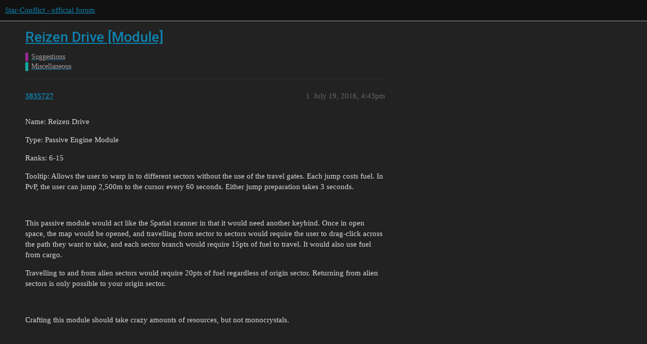

--- FILE ---
content_type: text/css
request_url: https://forum.star-conflict.com/stylesheets/ng-login_46f75bce629cebfb8a82956a25cd9d5bd818f50a.css?__ws=forum.star-conflict.com
body_size: 168
content:
.btn-social.twitch{background:#6441a5}

/*# sourceMappingURL=ng-login_46f75bce629cebfb8a82956a25cd9d5bd818f50a.css.map?__ws=forum.star-conflict.com */


--- FILE ---
content_type: text/css
request_url: https://forum.star-conflict.com/stylesheets/desktop_theme_2_2fe3f3180de7039ee758156e36cefb88cfc0f405.css?__ws=forum.star-conflict.com
body_size: 407
content:
html.dark body{background-image:url(https://i-com-starconflict.cdn.gaijin.net/original/2X/e/e9328e6a781fea9674f5ba471e56f345473c2711.png)}html.light body{background-image:url(https://i-com-starconflict.cdn.gaijin.net/original/2X/7/7a9fa26dbe0399bb497e6b1fb87c46c3620106b7.png)}.sidebar-section-link-wrapper .sidebar-section-link,.sidebar-more-section-links-details .sidebar-more-section-links-details-summary,.sidebar-section-link-wrapper .sidebar-section-link.active{color:var(--primary)}.sidebar-section-link-wrapper .sidebar-section-link .sidebar-section-link-content-badge{color:var(--danger);margin-left:auto;font-size:var(--font-down-1)}

/*# sourceMappingURL=desktop_theme_2_2fe3f3180de7039ee758156e36cefb88cfc0f405.css.map?__ws=forum.star-conflict.com */
